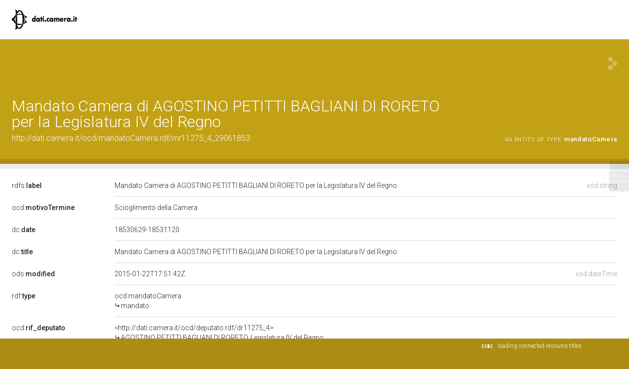

--- FILE ---
content_type: application/xml;charset=UTF-8
request_url: https://dati.camera.it/ocd/linkedResourceTitles
body_size: 311
content:
<?xml version="1.0" encoding="UTF-8"?>
<root><resource about="http://dati.camera.it/ocd/mandatoCamera" nsabout="ocd:mandatoCamera"><title><![CDATA[mandato]]></title></resource>
<resource about="http://dati.camera.it/ocd/deputato.rdf/dr11275_4" nsabout="null:dr11275_4"><title><![CDATA[AGOSTINO PETITTI BAGLIANI DI RORETO, Legislatura IV del Regno]]></title></resource>
<resource about="http://dati.camera.it/ocd/legislatura.rdf/regno_04" nsabout="null:regno_04"><title><![CDATA[Legislatura IV del Regno (20.12.1849 - 20.11.1853)]]></title></resource>
</root>